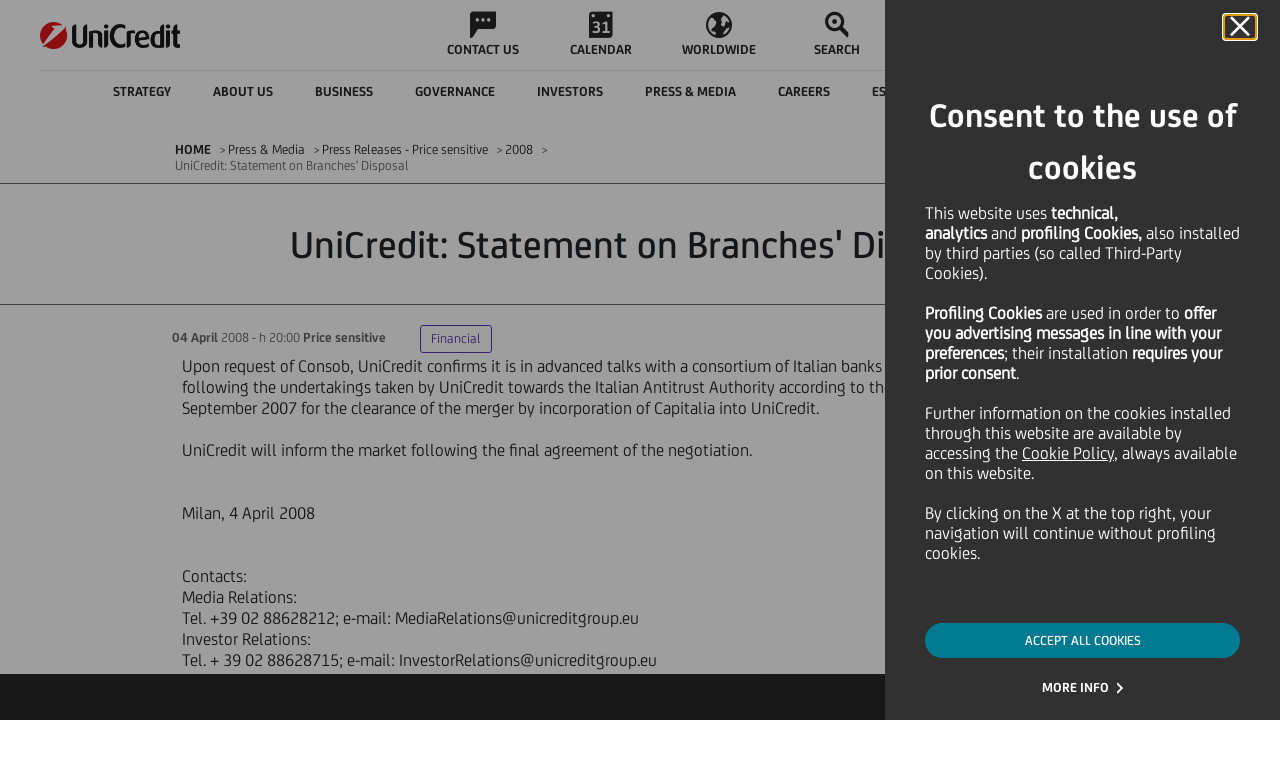

--- FILE ---
content_type: text/css
request_url: https://www.unicreditgroup.eu/etc/designs/unicreditgroupn/clientlibs/overlay-search.min.css
body_size: 30
content:
.ucg-search{display:none;position:fixed;z-index:999999;right:0;width:100%;height:100vh;margin-left:30%;top:0;opacity:0;overflow:hidden;transition:all .2s ease-in-out}
.aem-AuthorLayer-Edit .ucg-search{display:none;position:fixed;z-index:999999;right:0;width:100%;height:100%;margin-left:30%;top:0;opacity:0;overflow:hidden;transition:all .2s ease-in-out}
.ucg-search:before{background-color:rgba(0,0,0,0.45);display:block;width:30%;content:'';height:100vh;position:absolute;left:0;top:0;z-index:999;overflow-y:hidden}
.aem-AuthorLayer-Edit .ucg-search:before{background-color:rgba(0,0,0,0.45);display:block;width:30%;content:'';height:100%;position:absolute;left:0;top:0;z-index:999;overflow-y:hidden}
@media only screen and (max-width:1024px){.ucg-search:before{display:none}
}
.ucg-search--open{display:block}
.ucg-search--opacity{opacity:1;width:100%}
.ucg-search__wrap{display:flex;width:100%;height:100%;margin-left:30%;background-color:#007a91}
@media only screen and (max-width:1024px){.ucg-search__wrap{margin-left:0}
}
.ucg-search__wrap .ucg-search--close{position:absolute;top:24px;right:46px;color:#fff;font-size:2.188rem;cursor:pointer}
.ucg-search__wrap .panel{margin:100px 20px 20px 96px;width:100%;max-width:500px;display:-webkit-box;display:-moz-box;display:-ms-flexbox;display:-webkit-flex;display:flex;-webkit-flex-direction:column;-moz-flex-direction:column;-ms-flex-direction:column;flex-direction:column;-webkit-justify-content:flex-start;-moz-justify-content:flex-start;-ms-justify-content:flex-start;justify-content:flex-start;-ms-flex-pack:flex-start;-webkit-align-items:baseline;-moz-align-items:baseline;-ms-align-items:baseline;-ms-flex-align:baseline;align-items:baseline}
.ucg-search__wrap .panel .container{display:-webkit-box;display:-moz-box;display:-ms-flexbox;display:-webkit-flex;display:flex;border-bottom:1px solid white;width:100%;max-width:500px;padding-left:unset;padding-right:unset;margin-left:unset;margin-right:unset}
.ucg-search__wrap .panel .container .icon-search{font-size:2.188rem;color:#fff;cursor:pointer;padding-left:10px;margin-bottom:8px}
.ucg-search__wrap .panel .container input[type=text]{outline:0;background-color:transparent;border:0;color:#fff;margin-bottom:8px;width:100%}
.ucg-search__wrap .panel .container input[type=text],.ucg-search__wrap .panel .container input[type=text]::placeholder{font-family:"unicredit-bold",Helvetica,Arial,sans-serif;font-size:2.188rem;line-height:1.14;color:#fff}
.ucg-search__wrap .panel .searchSuggestion{margin-top:36px;overflow-y:scroll}
@media screen and (-ms-high-contrast:active),(-ms-high-contrast:none){.ucg-search__wrap .panel .searchSuggestion{width:100%}
}
.ucg-search__wrap .panel .searchSuggestion::-webkit-scrollbar{display:none}
.ucg-search__wrap .panel .searchSuggestion .autocomplete-suggestions{margin-bottom:64px}
.ucg-search__wrap .panel .searchSuggestion .autocomplete-suggestions>*+*{margin-top:30px}
.ucg-search__wrap .panel .searchSuggestion .autocomplete-suggestions .autocomplete-suggestion{color:#fff}
.ucg-search__wrap .buttonLast{text-align:left;color:#fff}
.ucg-search__wrap .buttonLast:after{color:#fff}
@media screen and (-ms-high-contrast:active),(-ms-high-contrast:none){.ucg-search__wrap .buttonLast{margin-right:auto}
}
@media only screen and (max-width:1024px){.ucg-search__wrap .ucg-search--close{top:24px;right:15px;font-size:1.75rem}
.ucg-search__wrap .panel{margin:100px 15px 15px 15px}
.ucg-search__wrap .panel .container input[type=text],.ucg-search__wrap .panel .container input[type=text]::placeholder{font-size:1.563rem;width:100%}
}